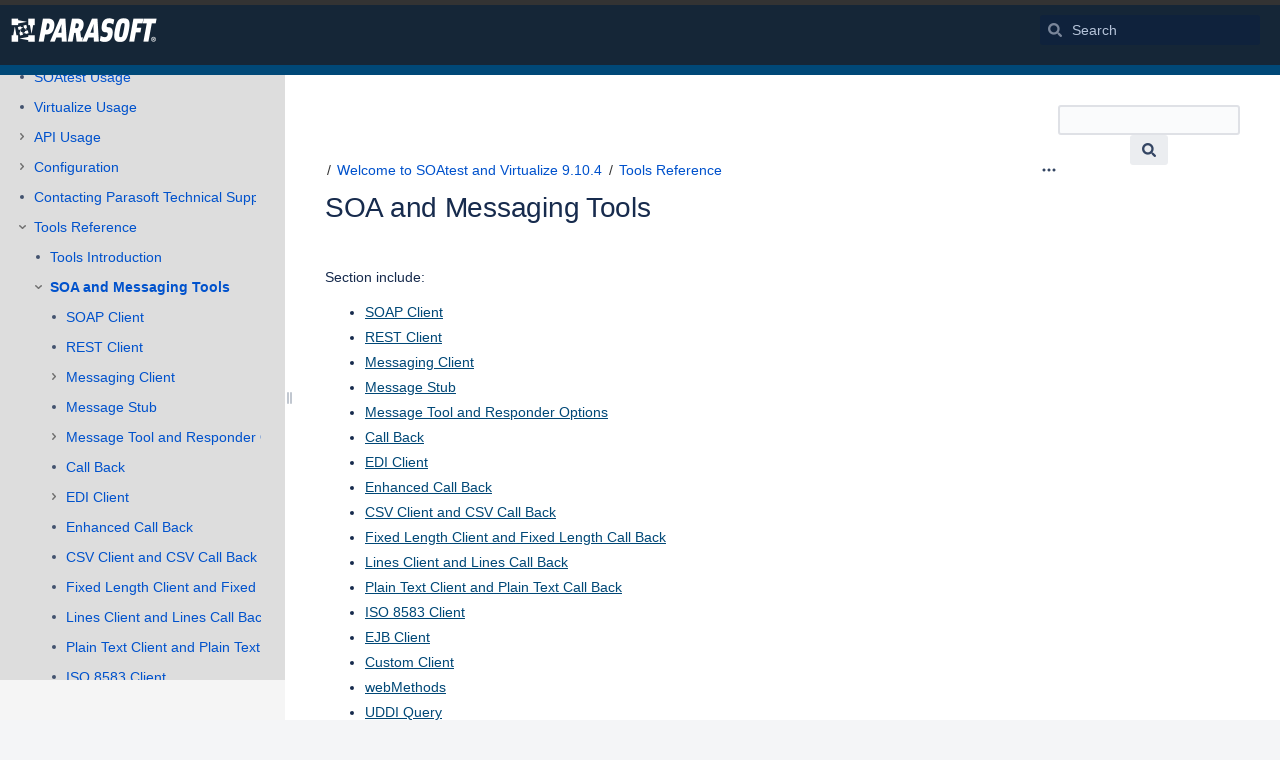

--- FILE ---
content_type: text/html;charset=UTF-8
request_url: https://docs.parasoft.com/plugins/pagetree/naturalchildren.action?decorator=none&excerpt=false&sort=position&reverse=false&disableLinks=false&expandCurrent=true&placement=sidebar&hasRoot=true&pageId=29415231&treeId=0&startDepth=0&mobile=false&ancestors=29417033&ancestors=29415231&treePageId=29417037&_=1768900904271
body_size: 2050
content:




<ul role="list" class="plugin_pagetree_children_list" id="child_ul29415231-0">

            

            <li>
    <div class="plugin_pagetree_childtoggle_container">
                                            <a id="plusminus29415234-0" class="plugin_pagetree_childtoggle aui-icon aui-icon-small aui-iconfont-chevron-right" role="button" tabindex="0"
               href="#" data-type="toggle" data-page-id="29415234" data-tree-id="0" aria-expanded=false aria-label="Expand item Release Notes">
            </a>
            </div>
    <div class="plugin_pagetree_children_content">
          
        
                    <span class="plugin_pagetree_children_span" id="childrenspan29415234-0">                        <a href="/display/SOAVIRT9104/Release+Notes">Release Notes</a>
        </span>
            </div>

        <div id="children29415234-0" class="plugin_pagetree_children_container">
                                                
            </div>
    </li>
            <li>
    <div class="plugin_pagetree_childtoggle_container">
                                            <a id="plusminus234010680-0" class="plugin_pagetree_childtoggle aui-icon aui-icon-small aui-iconfont-chevron-right" role="button" tabindex="0"
               href="#" data-type="toggle" data-page-id="234010680" data-tree-id="0" aria-expanded=false aria-label="Expand item Installation">
            </a>
            </div>
    <div class="plugin_pagetree_children_content">
          
        
                    <span class="plugin_pagetree_children_span" id="childrenspan234010680-0">                        <a href="/display/SOAVIRT9104/Installation">Installation</a>
        </span>
            </div>

        <div id="children234010680-0" class="plugin_pagetree_children_container">
                                                
            </div>
    </li>
            <li>
    <div class="plugin_pagetree_childtoggle_container">
                                            <a id="plusminus29415240-0" class="plugin_pagetree_childtoggle aui-icon aui-icon-small aui-iconfont-chevron-right" role="button" tabindex="0"
               href="#" data-type="toggle" data-page-id="29415240" data-tree-id="0" aria-expanded=false aria-label="Expand item SOAtest Desktop Installation">
            </a>
            </div>
    <div class="plugin_pagetree_children_content">
          
        
                    <span class="plugin_pagetree_children_span" id="childrenspan29415240-0">                        <a href="/display/SOAVIRT9104/SOAtest+Desktop+Installation">SOAtest Desktop Installation</a>
        </span>
            </div>

        <div id="children29415240-0" class="plugin_pagetree_children_container">
                                                
            </div>
    </li>
            <li>
    <div class="plugin_pagetree_childtoggle_container">
                                            <a id="plusminus29415265-0" class="plugin_pagetree_childtoggle aui-icon aui-icon-small aui-iconfont-chevron-right" role="button" tabindex="0"
               href="#" data-type="toggle" data-page-id="29415265" data-tree-id="0" aria-expanded=false aria-label="Expand item Virtualize Installation">
            </a>
            </div>
    <div class="plugin_pagetree_children_content">
          
        
                    <span class="plugin_pagetree_children_span" id="childrenspan29415265-0">                        <a href="/display/SOAVIRT9104/Virtualize+Installation">Virtualize Installation</a>
        </span>
            </div>

        <div id="children29415265-0" class="plugin_pagetree_children_container">
                                                
            </div>
    </li>
            <li>
    <div class="plugin_pagetree_childtoggle_container">
                    <span class="no-children icon"></span>
            </div>
    <div class="plugin_pagetree_children_content">
          
        
                    <span class="plugin_pagetree_children_span" id="childrenspan29415300-0">                        <a href="/display/SOAVIRT9104/Licensing">Licensing</a>
        </span>
            </div>

        <div id="children29415300-0" class="plugin_pagetree_children_container">
            </div>
    </li>
            <li>
    <div class="plugin_pagetree_childtoggle_container">
                                            <a id="plusminus29415301-0" class="plugin_pagetree_childtoggle aui-icon aui-icon-small aui-iconfont-chevron-right" role="button" tabindex="0"
               href="#" data-type="toggle" data-page-id="29415301" data-tree-id="0" aria-expanded=false aria-label="Expand item Getting Started">
            </a>
            </div>
    <div class="plugin_pagetree_children_content">
          
        
                    <span class="plugin_pagetree_children_span" id="childrenspan29415301-0">                        <a href="/display/SOAVIRT9104/Getting+Started">Getting Started</a>
        </span>
            </div>

        <div id="children29415301-0" class="plugin_pagetree_children_container">
                                                
            </div>
    </li>
            <li>
    <div class="plugin_pagetree_childtoggle_container">
                                            <a id="plusminus29415789-0" class="plugin_pagetree_childtoggle aui-icon aui-icon-small aui-iconfont-chevron-right" role="button" tabindex="0"
               href="#" data-type="toggle" data-page-id="29415789" data-tree-id="0" aria-expanded=false aria-label="Expand item Setup and Testing Fundamentals">
            </a>
            </div>
    <div class="plugin_pagetree_children_content">
          
        
                    <span class="plugin_pagetree_children_span" id="childrenspan29415789-0">                        <a href="/display/SOAVIRT9104/Setup+and+Testing+Fundamentals">Setup and Testing Fundamentals</a>
        </span>
            </div>

        <div id="children29415789-0" class="plugin_pagetree_children_container">
                                                
            </div>
    </li>
            <li>
    <div class="plugin_pagetree_childtoggle_container">
                                            <a id="plusminus234010771-0" class="plugin_pagetree_childtoggle aui-icon aui-icon-small aui-iconfont-chevron-right" role="button" tabindex="0"
               href="#" data-type="toggle" data-page-id="234010771" data-tree-id="0" aria-expanded=false aria-label="Expand item Usage">
            </a>
            </div>
    <div class="plugin_pagetree_children_content">
          
        
                    <span class="plugin_pagetree_children_span" id="childrenspan234010771-0">                        <a href="/display/SOAVIRT9104/Usage">Usage</a>
        </span>
            </div>

        <div id="children234010771-0" class="plugin_pagetree_children_container">
                                                
            </div>
    </li>
            <li>
    <div class="plugin_pagetree_childtoggle_container">
                    <span class="no-children icon"></span>
            </div>
    <div class="plugin_pagetree_children_content">
          
        
                    <span class="plugin_pagetree_children_span" id="childrenspan29415843-0">                        <a href="/display/SOAVIRT9104/SOAtest+Usage">SOAtest Usage</a>
        </span>
            </div>

        <div id="children29415843-0" class="plugin_pagetree_children_container">
            </div>
    </li>
            <li>
    <div class="plugin_pagetree_childtoggle_container">
                    <span class="no-children icon"></span>
            </div>
    <div class="plugin_pagetree_children_content">
          
        
                    <span class="plugin_pagetree_children_span" id="childrenspan29416537-0">                        <a href="/display/SOAVIRT9104/Virtualize+Usage">Virtualize Usage</a>
        </span>
            </div>

        <div id="children29416537-0" class="plugin_pagetree_children_container">
            </div>
    </li>
            <li>
    <div class="plugin_pagetree_childtoggle_container">
                                            <a id="plusminus29416961-0" class="plugin_pagetree_childtoggle aui-icon aui-icon-small aui-iconfont-chevron-right" role="button" tabindex="0"
               href="#" data-type="toggle" data-page-id="29416961" data-tree-id="0" aria-expanded=false aria-label="Expand item API の使用">
            </a>
            </div>
    <div class="plugin_pagetree_children_content">
          
        
                    <span class="plugin_pagetree_children_span" id="childrenspan29416961-0">                        <a href="/pages/viewpage.action?pageId=29416961">API の使用</a>
        </span>
            </div>

        <div id="children29416961-0" class="plugin_pagetree_children_container">
                                                
            </div>
    </li>
            <li>
    <div class="plugin_pagetree_childtoggle_container">
                                            <a id="plusminus29416968-0" class="plugin_pagetree_childtoggle aui-icon aui-icon-small aui-iconfont-chevron-right" role="button" tabindex="0"
               href="#" data-type="toggle" data-page-id="29416968" data-tree-id="0" aria-expanded=false aria-label="Expand item Configuration">
            </a>
            </div>
    <div class="plugin_pagetree_children_content">
          
        
                    <span class="plugin_pagetree_children_span" id="childrenspan29416968-0">                        <a href="/display/SOAVIRT9104/Configuration">Configuration</a>
        </span>
            </div>

        <div id="children29416968-0" class="plugin_pagetree_children_container">
                                                
            </div>
    </li>
            <li>
    <div class="plugin_pagetree_childtoggle_container">
                    <span class="no-children icon"></span>
            </div>
    <div class="plugin_pagetree_children_content">
          
        
                    <span class="plugin_pagetree_children_span" id="childrenspan29417032-0">                        <a href="/pages/viewpage.action?pageId=29417032">カスタマーサポート</a>
        </span>
            </div>

        <div id="children29417032-0" class="plugin_pagetree_children_container">
            </div>
    </li>
            <li>
    <div class="plugin_pagetree_childtoggle_container">
                                            <a id="plusminus29417033-0" class="plugin_pagetree_childtoggle aui-icon aui-icon-small aui-iconfont-chevron-down" role="button" tabindex="0"
               href="#" data-type="toggle" data-page-id="29417033" data-tree-id="0" data-expanded=true data-children-loaded=true aria-expanded=true aria-label="Expand item Tools Reference">
            </a>
            </div>
    <div class="plugin_pagetree_children_content">
          
        
                    <span class="plugin_pagetree_children_span" id="childrenspan29417033-0">                        <a href="/display/SOAVIRT9104/Tools+Reference">Tools Reference</a>
        </span>
            </div>

        <div id="children29417033-0" class="plugin_pagetree_children_container">
                                                                            <ul role="list" class="plugin_pagetree_children_list " id="child_ul29417033-0">
                                        
                                                                    <li>
    <div class="plugin_pagetree_childtoggle_container">
                    <span class="no-children icon"></span>
            </div>
    <div class="plugin_pagetree_children_content">
          
        
                    <span class="plugin_pagetree_children_span" id="childrenspan29417035-0">                        <a href="/display/SOAVIRT9104/Tools+Introduction">Tools Introduction</a>
        </span>
            </div>

        <div id="children29417035-0" class="plugin_pagetree_children_container">
            </div>
    </li>
                                            <li>
    <div class="plugin_pagetree_childtoggle_container">
                                            <a id="plusminus29417037-0" class="plugin_pagetree_childtoggle aui-icon aui-icon-small aui-iconfont-chevron-down" role="button" tabindex="0"
               href="#" data-type="toggle" data-page-id="29417037" data-tree-id="0" data-expanded=true data-children-loaded=true aria-expanded=true aria-label="Expand item SOA and Messaging Tools">
            </a>
            </div>
    <div class="plugin_pagetree_children_content">
          
        
                    <span class="plugin_pagetree_children_span" id="childrenspan29417037-0">                        <a href="/display/SOAVIRT9104/SOA+and+Messaging+Tools">SOA and Messaging Tools</a>
        </span>
            </div>

        <div id="children29417037-0" class="plugin_pagetree_children_container">
                                                                            <ul role="list" class="plugin_pagetree_children_list " id="child_ul29417037-0">
                                        
                                                                    <li>
    <div class="plugin_pagetree_childtoggle_container">
                    <span class="no-children icon"></span>
            </div>
    <div class="plugin_pagetree_children_content">
          
        
                    <span class="plugin_pagetree_children_span" id="childrenspan29417038-0">                        <a href="/display/SOAVIRT9104/SOAP+Client">SOAP Client</a>
        </span>
            </div>

        <div id="children29417038-0" class="plugin_pagetree_children_container">
            </div>
    </li>
                                            <li>
    <div class="plugin_pagetree_childtoggle_container">
                    <span class="no-children icon"></span>
            </div>
    <div class="plugin_pagetree_children_content">
          
        
                    <span class="plugin_pagetree_children_span" id="childrenspan29417041-0">                        <a href="/display/SOAVIRT9104/REST+Client">REST Client</a>
        </span>
            </div>

        <div id="children29417041-0" class="plugin_pagetree_children_container">
            </div>
    </li>
                                            <li>
    <div class="plugin_pagetree_childtoggle_container">
                                            <a id="plusminus29417061-0" class="plugin_pagetree_childtoggle aui-icon aui-icon-small aui-iconfont-chevron-right" role="button" tabindex="0"
               href="#" data-type="toggle" data-page-id="29417061" data-tree-id="0" aria-expanded=false aria-label="Expand item Messaging Client">
            </a>
            </div>
    <div class="plugin_pagetree_children_content">
          
        
                    <span class="plugin_pagetree_children_span" id="childrenspan29417061-0">                        <a href="/display/SOAVIRT9104/Messaging+Client">Messaging Client</a>
        </span>
            </div>

        <div id="children29417061-0" class="plugin_pagetree_children_container">
                                                
            </div>
    </li>
                                            <li>
    <div class="plugin_pagetree_childtoggle_container">
                    <span class="no-children icon"></span>
            </div>
    <div class="plugin_pagetree_children_content">
          
        
                    <span class="plugin_pagetree_children_span" id="childrenspan29417063-0">                        <a href="/display/SOAVIRT9104/Message+Stub">Message Stub</a>
        </span>
            </div>

        <div id="children29417063-0" class="plugin_pagetree_children_container">
            </div>
    </li>
                                            <li>
    <div class="plugin_pagetree_childtoggle_container">
                                            <a id="plusminus29417067-0" class="plugin_pagetree_childtoggle aui-icon aui-icon-small aui-iconfont-chevron-right" role="button" tabindex="0"
               href="#" data-type="toggle" data-page-id="29417067" data-tree-id="0" aria-expanded=false aria-label="Expand item Common Messaging Options">
            </a>
            </div>
    <div class="plugin_pagetree_children_content">
          
        
                    <span class="plugin_pagetree_children_span" id="childrenspan29417067-0">                        <a href="/display/SOAVIRT9104/Common+Messaging+Options">Common Messaging Options</a>
        </span>
            </div>

        <div id="children29417067-0" class="plugin_pagetree_children_container">
                                                
            </div>
    </li>
                                            <li>
    <div class="plugin_pagetree_childtoggle_container">
                    <span class="no-children icon"></span>
            </div>
    <div class="plugin_pagetree_children_content">
          
        
                    <span class="plugin_pagetree_children_span" id="childrenspan29417134-0">                        <a href="/display/SOAVIRT9104/Call+Back">Call Back</a>
        </span>
            </div>

        <div id="children29417134-0" class="plugin_pagetree_children_container">
            </div>
    </li>
                                            <li>
    <div class="plugin_pagetree_childtoggle_container">
                                            <a id="plusminus29417137-0" class="plugin_pagetree_childtoggle aui-icon aui-icon-small aui-iconfont-chevron-right" role="button" tabindex="0"
               href="#" data-type="toggle" data-page-id="29417137" data-tree-id="0" aria-expanded=false aria-label="Expand item EDI Client">
            </a>
            </div>
    <div class="plugin_pagetree_children_content">
          
        
                    <span class="plugin_pagetree_children_span" id="childrenspan29417137-0">                        <a href="/display/SOAVIRT9104/EDI+Client">EDI Client</a>
        </span>
            </div>

        <div id="children29417137-0" class="plugin_pagetree_children_container">
                                                
            </div>
    </li>
                                            <li>
    <div class="plugin_pagetree_childtoggle_container">
                    <span class="no-children icon"></span>
            </div>
    <div class="plugin_pagetree_children_content">
          
        
                    <span class="plugin_pagetree_children_span" id="childrenspan29417145-0">                        <a href="/display/SOAVIRT9104/Enhanced+Call+Back">Enhanced Call Back</a>
        </span>
            </div>

        <div id="children29417145-0" class="plugin_pagetree_children_container">
            </div>
    </li>
                                            <li>
    <div class="plugin_pagetree_childtoggle_container">
                    <span class="no-children icon"></span>
            </div>
    <div class="plugin_pagetree_children_content">
          
        
                    <span class="plugin_pagetree_children_span" id="childrenspan29417146-0">                        <a href="/display/SOAVIRT9104/CSV+Client+and+CSV+Call+Back">CSV Client and CSV Call Back</a>
        </span>
            </div>

        <div id="children29417146-0" class="plugin_pagetree_children_container">
            </div>
    </li>
                                            <li>
    <div class="plugin_pagetree_childtoggle_container">
                    <span class="no-children icon"></span>
            </div>
    <div class="plugin_pagetree_children_content">
          
        
                    <span class="plugin_pagetree_children_span" id="childrenspan29417147-0">                        <a href="/display/SOAVIRT9104/Fixed+Length+Client+and+Fixed+Length++Call+Back">Fixed Length Client and Fixed Length  Call Back</a>
        </span>
            </div>

        <div id="children29417147-0" class="plugin_pagetree_children_container">
            </div>
    </li>
                                            <li>
    <div class="plugin_pagetree_childtoggle_container">
                    <span class="no-children icon"></span>
            </div>
    <div class="plugin_pagetree_children_content">
          
        
                    <span class="plugin_pagetree_children_span" id="childrenspan29417157-0">                        <a href="/display/SOAVIRT9104/Lines+Client+and+Lines+Call+Back">Lines Client and Lines Call Back</a>
        </span>
            </div>

        <div id="children29417157-0" class="plugin_pagetree_children_container">
            </div>
    </li>
                                            <li>
    <div class="plugin_pagetree_childtoggle_container">
                    <span class="no-children icon"></span>
            </div>
    <div class="plugin_pagetree_children_content">
          
        
                    <span class="plugin_pagetree_children_span" id="childrenspan29417158-0">                        <a href="/display/SOAVIRT9104/Plain+Text+Client+and+Plain+Text+Call+Back">Plain Text Client and Plain Text Call Back</a>
        </span>
            </div>

        <div id="children29417158-0" class="plugin_pagetree_children_container">
            </div>
    </li>
                                            <li>
    <div class="plugin_pagetree_childtoggle_container">
                    <span class="no-children icon"></span>
            </div>
    <div class="plugin_pagetree_children_content">
          
        
                    <span class="plugin_pagetree_children_span" id="childrenspan29417159-0">                        <a href="/display/SOAVIRT9104/ISO+8583+Client">ISO 8583 Client</a>
        </span>
            </div>

        <div id="children29417159-0" class="plugin_pagetree_children_container">
            </div>
    </li>
                                            <li>
    <div class="plugin_pagetree_childtoggle_container">
                    <span class="no-children icon"></span>
            </div>
    <div class="plugin_pagetree_children_content">
          
        
                    <span class="plugin_pagetree_children_span" id="childrenspan29417160-0">                        <a href="/display/SOAVIRT9104/EJB+Client">EJB Client</a>
        </span>
            </div>

        <div id="children29417160-0" class="plugin_pagetree_children_container">
            </div>
    </li>
                                            <li>
    <div class="plugin_pagetree_childtoggle_container">
                    <span class="no-children icon"></span>
            </div>
    <div class="plugin_pagetree_children_content">
          
        
                    <span class="plugin_pagetree_children_span" id="childrenspan29417163-0">                        <a href="/display/SOAVIRT9104/Custom+Client">Custom Client</a>
        </span>
            </div>

        <div id="children29417163-0" class="plugin_pagetree_children_container">
            </div>
    </li>
                                            <li>
    <div class="plugin_pagetree_childtoggle_container">
                    <span class="no-children icon"></span>
            </div>
    <div class="plugin_pagetree_children_content">
          
        
                    <span class="plugin_pagetree_children_span" id="childrenspan29417167-0">                        <a href="/display/SOAVIRT9104/webMethods">webMethods</a>
        </span>
            </div>

        <div id="children29417167-0" class="plugin_pagetree_children_container">
            </div>
    </li>
                                            <li>
    <div class="plugin_pagetree_childtoggle_container">
                    <span class="no-children icon"></span>
            </div>
    <div class="plugin_pagetree_children_content">
          
        
                    <span class="plugin_pagetree_children_span" id="childrenspan29417172-0">                        <a href="/display/SOAVIRT9104/UDDI+Query">UDDI Query</a>
        </span>
            </div>

        <div id="children29417172-0" class="plugin_pagetree_children_container">
            </div>
    </li>
                                            <li>
    <div class="plugin_pagetree_childtoggle_container">
                    <span class="no-children icon"></span>
            </div>
    <div class="plugin_pagetree_children_content">
          
        
                    <span class="plugin_pagetree_children_span" id="childrenspan29417174-0">                        <a href="/display/SOAVIRT9104/Transmit">Transmit</a>
        </span>
            </div>

        <div id="children29417174-0" class="plugin_pagetree_children_container">
            </div>
    </li>
                                            <li>
    <div class="plugin_pagetree_childtoggle_container">
                    <span class="no-children icon"></span>
            </div>
    <div class="plugin_pagetree_children_content">
          
        
                    <span class="plugin_pagetree_children_span" id="childrenspan29417175-0">                        <a href="/display/SOAVIRT9104/Message+Forward">Message Forward</a>
        </span>
            </div>

        <div id="children29417175-0" class="plugin_pagetree_children_container">
            </div>
    </li>
                                            <li>
    <div class="plugin_pagetree_childtoggle_container">
                    <span class="no-children icon"></span>
            </div>
    <div class="plugin_pagetree_children_content">
          
        
                    <span class="plugin_pagetree_children_span" id="childrenspan29417178-0">                        <a href="/display/SOAVIRT9104/FTP+Client">FTP Client</a>
        </span>
            </div>

        <div id="children29417178-0" class="plugin_pagetree_children_container">
            </div>
    </li>
                                                                </ul>
                            
            </div>
    </li>
                                            <li>
    <div class="plugin_pagetree_childtoggle_container">
                                            <a id="plusminus29417179-0" class="plugin_pagetree_childtoggle aui-icon aui-icon-small aui-iconfont-chevron-right" role="button" tabindex="0"
               href="#" data-type="toggle" data-page-id="29417179" data-tree-id="0" aria-expanded=false aria-label="Expand item XML Tools">
            </a>
            </div>
    <div class="plugin_pagetree_children_content">
          
        
                    <span class="plugin_pagetree_children_span" id="childrenspan29417179-0">                        <a href="/display/SOAVIRT9104/XML+Tools">XML Tools</a>
        </span>
            </div>

        <div id="children29417179-0" class="plugin_pagetree_children_container">
                                                
            </div>
    </li>
                                            <li>
    <div class="plugin_pagetree_childtoggle_container">
                                            <a id="plusminus29417206-0" class="plugin_pagetree_childtoggle aui-icon aui-icon-small aui-iconfont-chevron-right" role="button" tabindex="0"
               href="#" data-type="toggle" data-page-id="29417206" data-tree-id="0" aria-expanded=false aria-label="Expand item Logging and Monitoring Tools">
            </a>
            </div>
    <div class="plugin_pagetree_children_content">
          
        
                    <span class="plugin_pagetree_children_span" id="childrenspan29417206-0">                        <a href="/display/SOAVIRT9104/Logging+and+Monitoring+Tools">Logging and Monitoring Tools</a>
        </span>
            </div>

        <div id="children29417206-0" class="plugin_pagetree_children_container">
                                                
            </div>
    </li>
                                            <li>
    <div class="plugin_pagetree_childtoggle_container">
                                            <a id="plusminus29417218-0" class="plugin_pagetree_childtoggle aui-icon aui-icon-small aui-iconfont-chevron-right" role="button" tabindex="0"
               href="#" data-type="toggle" data-page-id="29417218" data-tree-id="0" aria-expanded=false aria-label="Expand item Validation Tools">
            </a>
            </div>
    <div class="plugin_pagetree_children_content">
          
        
                    <span class="plugin_pagetree_children_span" id="childrenspan29417218-0">                        <a href="/display/SOAVIRT9104/Validation+Tools">Validation Tools</a>
        </span>
            </div>

        <div id="children29417218-0" class="plugin_pagetree_children_container">
                                                
            </div>
    </li>
                                            <li>
    <div class="plugin_pagetree_childtoggle_container">
                                            <a id="plusminus29417252-0" class="plugin_pagetree_childtoggle aui-icon aui-icon-small aui-iconfont-chevron-right" role="button" tabindex="0"
               href="#" data-type="toggle" data-page-id="29417252" data-tree-id="0" aria-expanded=false aria-label="Expand item Web Tools">
            </a>
            </div>
    <div class="plugin_pagetree_children_content">
          
        
                    <span class="plugin_pagetree_children_span" id="childrenspan29417252-0">                        <a href="/display/SOAVIRT9104/Web+Tools">Web Tools</a>
        </span>
            </div>

        <div id="children29417252-0" class="plugin_pagetree_children_container">
                                                
            </div>
    </li>
                                            <li>
    <div class="plugin_pagetree_childtoggle_container">
                                            <a id="plusminus29417312-0" class="plugin_pagetree_childtoggle aui-icon aui-icon-small aui-iconfont-chevron-right" role="button" tabindex="0"
               href="#" data-type="toggle" data-page-id="29417312" data-tree-id="0" aria-expanded=false aria-label="Expand item Virtualization Tools">
            </a>
            </div>
    <div class="plugin_pagetree_children_content">
          
        
                    <span class="plugin_pagetree_children_span" id="childrenspan29417312-0">                        <a href="/display/SOAVIRT9104/Virtualization+Tools">Virtualization Tools</a>
        </span>
            </div>

        <div id="children29417312-0" class="plugin_pagetree_children_container">
                                                
            </div>
    </li>
                                            <li>
    <div class="plugin_pagetree_childtoggle_container">
                    <span class="no-children icon"></span>
            </div>
    <div class="plugin_pagetree_children_content">
          
        
                    <span class="plugin_pagetree_children_span" id="childrenspan29417390-0">                        <a href="/display/SOAVIRT9104/Aggregate+Tool">Aggregate Tool</a>
        </span>
            </div>

        <div id="children29417390-0" class="plugin_pagetree_children_container">
            </div>
    </li>
                                            <li>
    <div class="plugin_pagetree_childtoggle_container">
                    <span class="no-children icon"></span>
            </div>
    <div class="plugin_pagetree_children_content">
          
        
                    <span class="plugin_pagetree_children_span" id="childrenspan29417391-0">                        <a href="/display/SOAVIRT9104/Attachment+Handler">Attachment Handler</a>
        </span>
            </div>

        <div id="children29417391-0" class="plugin_pagetree_children_container">
            </div>
    </li>
                                            <li>
    <div class="plugin_pagetree_childtoggle_container">
                    <span class="no-children icon"></span>
            </div>
    <div class="plugin_pagetree_children_content">
          
        
                    <span class="plugin_pagetree_children_span" id="childrenspan29417393-0">                        <a href="/display/SOAVIRT9104/Browse">Browse</a>
        </span>
            </div>

        <div id="children29417393-0" class="plugin_pagetree_children_container">
            </div>
    </li>
                                            <li>
    <div class="plugin_pagetree_childtoggle_container">
                                            <a id="plusminus29417394-0" class="plugin_pagetree_childtoggle aui-icon aui-icon-small aui-iconfont-chevron-right" role="button" tabindex="0"
               href="#" data-type="toggle" data-page-id="29417394" data-tree-id="0" aria-expanded=false aria-label="Expand item Database Tools">
            </a>
            </div>
    <div class="plugin_pagetree_children_content">
          
        
                    <span class="plugin_pagetree_children_span" id="childrenspan29417394-0">                        <a href="/display/SOAVIRT9104/Database+Tools">Database Tools</a>
        </span>
            </div>

        <div id="children29417394-0" class="plugin_pagetree_children_container">
                                                
            </div>
    </li>
                                            <li>
    <div class="plugin_pagetree_childtoggle_container">
                                            <a id="plusminus29417405-0" class="plugin_pagetree_childtoggle aui-icon aui-icon-small aui-iconfont-chevron-right" role="button" tabindex="0"
               href="#" data-type="toggle" data-page-id="29417405" data-tree-id="0" aria-expanded=false aria-label="Expand item Data Exchange Tools">
            </a>
            </div>
    <div class="plugin_pagetree_children_content">
          
        
                    <span class="plugin_pagetree_children_span" id="childrenspan29417405-0">                        <a href="/display/SOAVIRT9104/Data+Exchange+Tools">Data Exchange Tools</a>
        </span>
            </div>

        <div id="children29417405-0" class="plugin_pagetree_children_container">
                                                
            </div>
    </li>
                                            <li>
    <div class="plugin_pagetree_childtoggle_container">
                    <span class="no-children icon"></span>
            </div>
    <div class="plugin_pagetree_children_content">
          
        
                    <span class="plugin_pagetree_children_span" id="childrenspan29417450-0">                        <a href="/display/SOAVIRT9104/HTTP+1.0+Virt">HTTP 1.0 Virt</a>
        </span>
            </div>

        <div id="children29417450-0" class="plugin_pagetree_children_container">
            </div>
    </li>
                                            <li>
    <div class="plugin_pagetree_childtoggle_container">
                    <span class="no-children icon"></span>
            </div>
    <div class="plugin_pagetree_children_content">
          
        
                    <span class="plugin_pagetree_children_span" id="childrenspan29417464-0">                        <a href="/display/SOAVIRT9104/HTTP+1.1+Virtualize">HTTP 1.1 Virtualize</a>
        </span>
            </div>

        <div id="children29417464-0" class="plugin_pagetree_children_container">
            </div>
    </li>
                                            <li>
    <div class="plugin_pagetree_childtoggle_container">
                    <span class="no-children icon"></span>
            </div>
    <div class="plugin_pagetree_children_content">
          
        
                    <span class="plugin_pagetree_children_span" id="childrenspan29417469-0">                        <a href="/display/SOAVIRT9104/JMS+1">JMS 1</a>
        </span>
            </div>

        <div id="children29417469-0" class="plugin_pagetree_children_container">
            </div>
    </li>
                                            <li>
    <div class="plugin_pagetree_childtoggle_container">
                    <span class="no-children icon"></span>
            </div>
    <div class="plugin_pagetree_children_content">
          
        
                    <span class="plugin_pagetree_children_span" id="childrenspan29417472-0">                        <a href="/display/SOAVIRT9104/SonicMQ+Transport">SonicMQ Transport</a>
        </span>
            </div>

        <div id="children29417472-0" class="plugin_pagetree_children_container">
            </div>
    </li>
                                            <li>
    <div class="plugin_pagetree_childtoggle_container">
                    <span class="no-children icon"></span>
            </div>
    <div class="plugin_pagetree_children_content">
          
        
                    <span class="plugin_pagetree_children_span" id="childrenspan29417873-0">                        <a href="/display/SOAVIRT9104/_IBM+WebSphere+MQ">_IBM WebSphere MQ</a>
        </span>
            </div>

        <div id="children29417873-0" class="plugin_pagetree_children_container">
            </div>
    </li>
                                            <li>
    <div class="plugin_pagetree_childtoggle_container">
                    <span class="no-children icon"></span>
            </div>
    <div class="plugin_pagetree_children_content">
          
        
                    <span class="plugin_pagetree_children_span" id="childrenspan29417473-0">                        <a href="/display/SOAVIRT9104/IBM+WebSphere+MQ+Virt">IBM WebSphere MQ Virt</a>
        </span>
            </div>

        <div id="children29417473-0" class="plugin_pagetree_children_container">
            </div>
    </li>
                                            <li>
    <div class="plugin_pagetree_childtoggle_container">
                    <span class="no-children icon"></span>
            </div>
    <div class="plugin_pagetree_children_content">
          
        
                    <span class="plugin_pagetree_children_span" id="childrenspan29417477-0">                        <a href="/display/SOAVIRT9104/Jtest+Tracer+Client">Jtest Tracer Client</a>
        </span>
            </div>

        <div id="children29417477-0" class="plugin_pagetree_children_container">
            </div>
    </li>
                                            <li>
    <div class="plugin_pagetree_childtoggle_container">
                                            <a id="plusminus29417478-0" class="plugin_pagetree_childtoggle aui-icon aui-icon-small aui-iconfont-chevron-right" role="button" tabindex="0"
               href="#" data-type="toggle" data-page-id="29417478" data-tree-id="0" aria-expanded=false aria-label="Expand item Scripting Tools">
            </a>
            </div>
    <div class="plugin_pagetree_children_content">
          
        
                    <span class="plugin_pagetree_children_span" id="childrenspan29417478-0">                        <a href="/display/SOAVIRT9104/Scripting+Tools">Scripting Tools</a>
        </span>
            </div>

        <div id="children29417478-0" class="plugin_pagetree_children_container">
                                                
            </div>
    </li>
                                            <li>
    <div class="plugin_pagetree_childtoggle_container">
                                            <a id="plusminus29417481-0" class="plugin_pagetree_childtoggle aui-icon aui-icon-small aui-iconfont-chevron-right" role="button" tabindex="0"
               href="#" data-type="toggle" data-page-id="29417481" data-tree-id="0" aria-expanded=false aria-label="Expand item Transformation Tools">
            </a>
            </div>
    <div class="plugin_pagetree_children_content">
          
        
                    <span class="plugin_pagetree_children_span" id="childrenspan29417481-0">                        <a href="/display/SOAVIRT9104/Transformation+Tools">Transformation Tools</a>
        </span>
            </div>

        <div id="children29417481-0" class="plugin_pagetree_children_container">
                                                
            </div>
    </li>
                                            <li>
    <div class="plugin_pagetree_childtoggle_container">
                    <span class="no-children icon"></span>
            </div>
    <div class="plugin_pagetree_children_content">
          
        
                    <span class="plugin_pagetree_children_span" id="childrenspan29417483-0">                        <a href="/display/SOAVIRT9104/Working+with+Attachments">Working with Attachments</a>
        </span>
            </div>

        <div id="children29417483-0" class="plugin_pagetree_children_container">
            </div>
    </li>
                                            <li>
    <div class="plugin_pagetree_childtoggle_container">
                    <span class="no-children icon"></span>
            </div>
    <div class="plugin_pagetree_children_content">
          
        
                    <span class="plugin_pagetree_children_span" id="childrenspan29417484-0">                        <a href="/display/SOAVIRT9104/WSDL+Content+Handler">WSDL Content Handler</a>
        </span>
            </div>

        <div id="children29417484-0" class="plugin_pagetree_children_container">
            </div>
    </li>
                                            <li>
    <div class="plugin_pagetree_childtoggle_container">
                    <span class="no-children icon"></span>
            </div>
    <div class="plugin_pagetree_children_content">
          
        
                    <span class="plugin_pagetree_children_span" id="childrenspan29417485-0">                        <a href="/display/SOAVIRT9104/WSDL+Semantics+Validator">WSDL Semantics Validator</a>
        </span>
            </div>

        <div id="children29417485-0" class="plugin_pagetree_children_container">
            </div>
    </li>
                                                                </ul>
                            
            </div>
    </li>
            <li>
    <div class="plugin_pagetree_childtoggle_container">
                                            <a id="plusminus29417486-0" class="plugin_pagetree_childtoggle aui-icon aui-icon-small aui-iconfont-chevron-right" role="button" tabindex="0"
               href="#" data-type="toggle" data-page-id="29417486" data-tree-id="0" aria-expanded=false aria-label="Expand item Marketplace Extensions">
            </a>
            </div>
    <div class="plugin_pagetree_children_content">
          
        
                    <span class="plugin_pagetree_children_span" id="childrenspan29417486-0">                        <a href="/display/SOAVIRT9104/Marketplace+Extensions">Marketplace Extensions</a>
        </span>
            </div>

        <div id="children29417486-0" class="plugin_pagetree_children_container">
                                                
            </div>
    </li>
            </ul>


--- FILE ---
content_type: text/css;charset=UTF-8
request_url: https://docs.parasoft.com/s/23fd56b74a3d41b19e78bb53e4c3d6a9-CDN/-pj3rtc/9012/8yg2g7/18.5.4/_/download/batch/confluence.extra.livesearch:livesearch-macro-web-resources/confluence.extra.livesearch:livesearch-macro-web-resources.css
body_size: 377
content:
/* module-key = 'confluence.extra.livesearch:livesearch-macro-web-resources', location = 'templates/extra/livesearch/css/livesearch.less' */
div.wiki-content div.search-macro .search-macro-dropdown,div.custom-sidebar-content div.search-macro .search-macro-dropdown{position:absolute;width:100%}div.wiki-content div.search-macro .search-macro-dropdown ol,div.custom-sidebar-content div.search-macro .search-macro-dropdown ol{list-style:none;border-bottom:solid 1px #ccc}div.wiki-content div.search-macro .search-macro-dropdown .with-additional,div.custom-sidebar-content div.search-macro .search-macro-dropdown .with-additional{height:auto;padding-top:3px;padding-bottom:3px}div.wiki-content div.search-macro .search-macro-dropdown li a,div.custom-sidebar-content div.search-macro .search-macro-dropdown li a{color:#333;padding:0}div.wiki-content div.search-macro .search-macro-dropdown li a.additional,div.custom-sidebar-content div.search-macro .search-macro-dropdown li a.additional{max-height:26px;line-height:13px;font-size:11px;padding-left:30px;padding-right:20px;color:#666;overflow:hidden;text-overflow:ellipsis;white-space:normal}div.wiki-content div.search-macro .search-macro-dropdown li a.search-for span,div.custom-sidebar-content div.search-macro .search-macro-dropdown li a.search-for span{padding-left:0}div.wiki-content div.search-macro .search-macro-dropdown li span,div.custom-sidebar-content div.search-macro .search-macro-dropdown li span{background-position:6px center;padding-left:30px}div.wiki-content div.search-macro .search-macro-dropdown li span em,div.custom-sidebar-content div.search-macro .search-macro-dropdown li span em{font-style:normal}div.wiki-content div.search-macro .search-macro-dropdown li span:before,div.custom-sidebar-content div.search-macro .search-macro-dropdown li span:before{color:#707070}div.wiki-content div.search-macro .search-macro-query input,div.custom-sidebar-content div.search-macro .search-macro-query input{max-width:none}div.wiki-content div.search-macro .search-macro-query,div.custom-sidebar-content div.search-macro .search-macro-query{float:left}div.wiki-content div.search-macro .search-macro-button,div.custom-sidebar-content div.search-macro .search-macro-button{float:left;margin-left:5px;width:38px;height:30px;color:#707070}div.custom-sidebar-content div.search-macro-medium{width:auto}div.custom-sidebar-content div.search-macro-medium form[name="livesearchForm"]{width:100%;display:block}div.custom-sidebar-content div.search-macro-medium .search-macro-fields{display:flex}div.custom-sidebar-content div.search-macro-medium .search-macro-query{flex:1;max-width:240px}div.wiki-content div.search-macro-medium{width:283px}div.wiki-content div.search-macro-medium .search-macro-query{width:240px}div.wiki-content div.search-macro-medium .search-macro-dropdown{width:240px;margin-left:-1px}div.wiki-content div.search-macro-large,div.custom-sidebar-content div.search-macro-large{width:100%;max-width:600px;margin:0 auto}div.wiki-content div.search-macro-large .search-macro-query .aui-icon,div.custom-sidebar-content div.search-macro-large .search-macro-query .aui-icon{position:absolute;top:11px;left:9px;color:#707070}div.wiki-content div.search-macro-large .search-macro-query .aui-icon-large,div.custom-sidebar-content div.search-macro-large .search-macro-query .aui-icon-large{width:18px;height:18px}div.wiki-content div.search-macro-large .search-macro-query .aui-icon-large:before,div.custom-sidebar-content div.search-macro-large .search-macro-query .aui-icon-large:before{font-size:18px;top:50%}div.wiki-content div.search-macro-large .search-macro-query input,div.custom-sidebar-content div.search-macro-large .search-macro-query input{padding:2px 12px 2px 30px;height:40px;font-size:20px;font-weight:normal;line-height:1.5;position:relative}div.wiki-content div.search-macro-large .search-macro-query,div.custom-sidebar-content div.search-macro-large .search-macro-query{float:none}